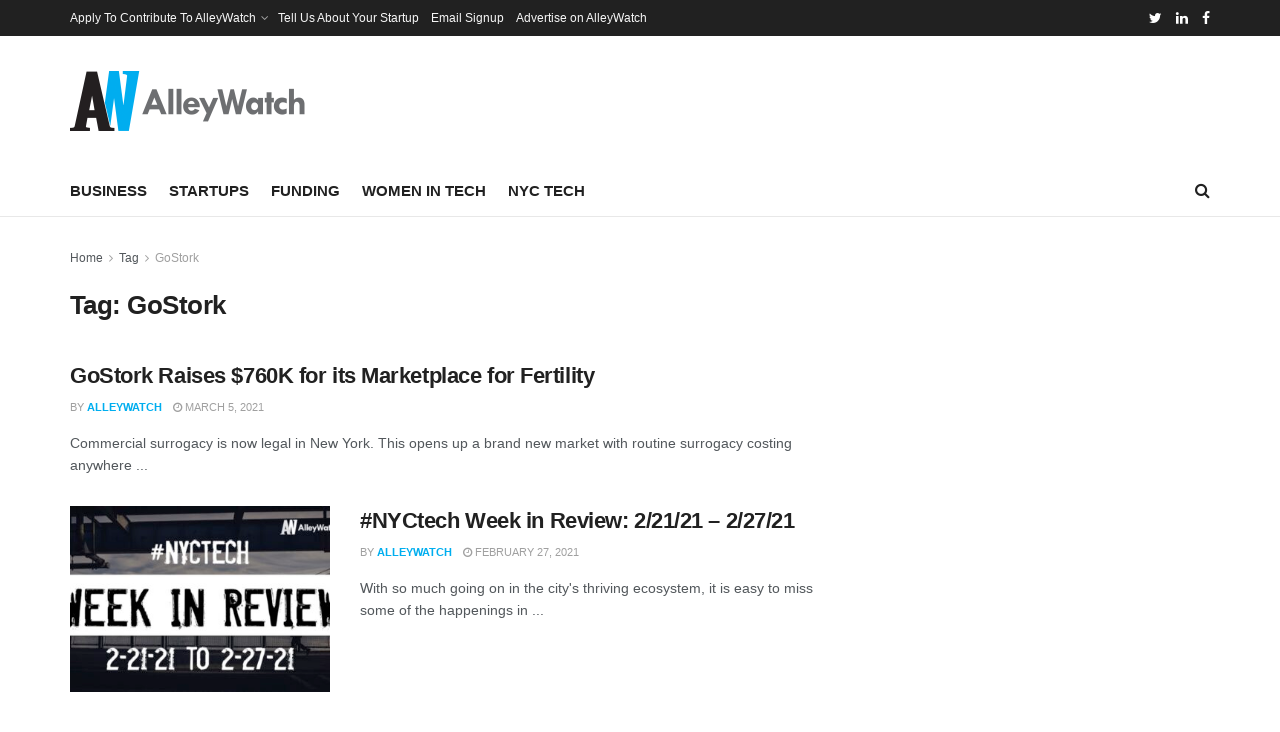

--- FILE ---
content_type: text/html; charset=utf-8
request_url: https://www.google.com/recaptcha/api2/aframe
body_size: 248
content:
<!DOCTYPE HTML><html><head><meta http-equiv="content-type" content="text/html; charset=UTF-8"></head><body><script nonce="EgiDnZSwIFaDFGqDReHnow">/** Anti-fraud and anti-abuse applications only. See google.com/recaptcha */ try{var clients={'sodar':'https://pagead2.googlesyndication.com/pagead/sodar?'};window.addEventListener("message",function(a){try{if(a.source===window.parent){var b=JSON.parse(a.data);var c=clients[b['id']];if(c){var d=document.createElement('img');d.src=c+b['params']+'&rc='+(localStorage.getItem("rc::a")?sessionStorage.getItem("rc::b"):"");window.document.body.appendChild(d);sessionStorage.setItem("rc::e",parseInt(sessionStorage.getItem("rc::e")||0)+1);localStorage.setItem("rc::h",'1769302021977');}}}catch(b){}});window.parent.postMessage("_grecaptcha_ready", "*");}catch(b){}</script></body></html>